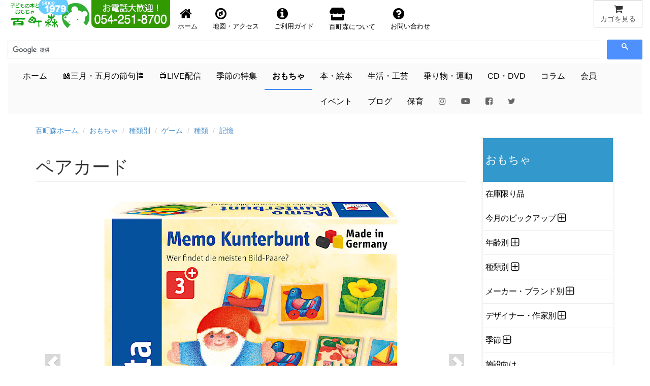

--- FILE ---
content_type: text/html
request_url: https://www.hyakuchomori.co.jp/toy/p/BJSE35820.html
body_size: 21644
content:
<!DOCTYPE html>
<html lang="ja">
<head>

     <!-- Google tag (gtag.js) -->
<script async src="https://www.googletagmanager.com/gtag/js?id=G-1SNJ5QBCY1"></script>
<script>
  window.dataLayer = window.dataLayer || [];
  function gtag(){dataLayer.push(arguments);}
  gtag('js', new Date());

  gtag('config', 'G-1SNJ5QBCY1');
</script>

<!-- Global site tag (gtag.js) - Google Analytics -->
	  <script async src="https://www.googletagmanager.com/gtag/js?id=UA-1472133-2"></script>
      <script>
        window.dataLayer = window.dataLayer || [];
        function gtag(){dataLayer.push(arguments);}
        gtag('js', new Date());
      
        gtag('config', 'UA-1472133-2');
      </script>

    <meta charset="Shift_JIS">
    <meta name="author" content="子どもの本とおもちゃ百町森">
    <link rel="start" title="百町森ホームページ" href="/">

	<meta http-equiv="X-UA-Compatible" content="IE=edge,chrome=1">
    <script async src="/GeneratedItems/menufolder.js"></script>
    <script async src="/js/cart.js"></script>

	<!-- <script src="https://kit.fontawesome.com/ab265871a0.js" crossorigin="anonymous"></script> -->
	<link rel ="stylesheet" href="/fa5154/css/all.min.css">
    
    <meta name="viewport" content="width=device-width, initial-scale=1, maximum-scale=1">
    <link href="/css/bootstrap.min.css" rel="stylesheet">
    <!--[if lt IE 9]>
      <script src="//html5shim.googlecode.com/svn/trunk/html5.js"></script>
    <![endif]-->
	<link href="//maxcdn.bootstrapcdn.com/font-awesome/4.7.0/css/font-awesome.min.css" rel="stylesheet" />
    <link href="//netdna.bootstrapcdn.com/bootstrap/3.0.0/css/bootstrap.min.css" rel="stylesheet" />
	<link href="//blueimp.github.io/Gallery/css/blueimp-gallery.min.css">
	<link href="/css/bootstrap-image-gallery.min.css">
    <link href="/css/blueimp-gallery.min.css">
    <link href="/css/styles.css" rel="stylesheet" />
    <!-- <link href="https://fonts.googleapis.com/css?family=Amatic+SC&display=swap" rel="stylesheet"> -->
    <link href="https://fonts.googleapis.com/css?family=Amatic+SC:700&display=swap" rel="stylesheet">
    <!-- <link href="https://use.fontawesome.com/releases/v5.0.6/css/all.css" rel="stylesheet"> -->
    <!-- Google AdSense -->
    <script async src="https://pagead2.googlesyndication.com/pagead/js/adsbygoogle.js?client=ca-pub-1494774402083867"
     crossorigin="anonymous"></script>
    <title>ペアカード：おもちゃ：百町森</title>
    <meta name="keywords" content="" />
    <meta name="description" content=" 同じ絵板がそれぞれ２枚ずつ入っているので、全てを裏返してペアを見つけるメモリー..." />
    <meta name="copyright" content="(c)2025 hyakuchomori" />
    <meta property="og:title" content="ペアカード：おもちゃ：百町森" />
<meta property="og:type" content="article" />
<meta property="og:url" content="https://www.hyakuchomori.co.jp/toy/p/BJSE35820.html" />
<meta property="og:image" content="https://www.hyakuchomori.co.jp/toy/i/BJSE35820_00_L.jpg" />
<meta property="og:site_name" content="子どもの本とおもちゃ　百町森" />
<meta property="og:description" content=" 同じ絵板がそれぞれ２枚ずつ入っているので、全てを裏返してペアを見つけるメモリーゲームです。絵板を綺麗に整列したり枚数を減らして遊ぶと、難易..."/>
<meta property="fb:app_id" content="306206126135346" />
<meta property="fb:admins" content="100001485391367" />

<meta name="twitter:card" content="summary_large_image">
<meta name="twitter:site" content="@hyakuchomori">
<meta name="twitter:creator" content="@sasaki_takayuki">
<meta name="twitter:domain" content="www.hyakuchomori.co.jp">
<meta name="twitter:image" content="https://www.hyakuchomori.co.jp/toy/i/BJSE35820_00_L.jpg" />
<meta name="twitter:label1" content="作者">
<meta name="twitter:data1" content="Hannelore Wernhard">
<meta name="twitter:label2" content="メーカー">
<meta name="twitter:data2" content="セレクタ社">
</head>
<body id="toy" class="memory detail">


  <!-- フォーム開始 -->
  <form method="post" name="cart" action="https://www.hyakuchomori.co.jp/cgi-bin/cart/cart.cgi" onSubmit="return false">
  
      <input type="hidden" name="_action" value="" />
      <input type="hidden" name="_source" value="" />
      <input type="hidden" name="_gcode;0" value="" />
      <input type="hidden" name="_gname;0" value="" />
      <input type="hidden" name="_gfee;0" value="" />
      <input type="hidden" name="_gkazu;0" value="" />
      <input type="hidden" name="_gurl;0" value="" />
  
  </form>
  <!-- フォーム終了 -->
  
  <!--header-->
        
  <!-- SnapWidget -->

<div class="snapwidget-banner" data-widget-id="1068057"></div>
<script>!function(s,n,ap){if(!s.getElementById(ap)){var a=s.createElement("script");a.id=ap,a.src="https://snapwidget.com/js/snapwidget-banner.js",s.getElementsByTagName("head")[0].appendChild(a)}}(document,0,"snapbnr");</script>

<!--ヘッダ１段目

	<div id="header">
        <nav class="navbar navbar-default" role="navigation">
        <div class="row" id="mainnav">
              <div class="col-xs-12">
                  <div class="navbar-header navbar-left">
                    <a href="http://www.hyakuchomori.co.jp"><img src="/pub/top_title_A.png" width="165" height="55" alt="子どもの本とおもちゃ　百町森　ロゴ" /></a>
                    <a href="tel:0542518700"><img src="/pub/top_tel.png" width="155" height="55" alt="子どもの本とおもちゃ　百町森　電話番号 054-251-8700" class="hidden-xs" /></a>
                  </div>

                  <a href="javascript:showcart();" title="買物カゴを見る" class="btn btn-default navbar-btn pull-right"><i class="fa fa-shopping-cart fa-lg fa-fw"></i><span class="hidden-xs">カゴを見る</span></a>

                  <ul class="nav navbar-nav navbar-right hidden-xs" id="nav-row1">
                      <li><a href="/" title="百町森ホームへ"><i class="fa fa-home fa-2x fa-fw"></i>ホーム</a></li>
                      <li><a href="/about/maptoho.html" title="お店の地図"><i class="fa fa-compass fa-2x fa-fw"></i>地図・アクセス</a></li>
                      <li><a href="/order/"><i class="fa fa-info-circle fa-2x fa-fw"></i>ご利用ガイド</a></li>
                      <li><a href="/about/" title="about"><i class="fas fa-store fa-2x fa-fw"></i> 百町森について</a></li>
                      <li><a href="/faq/" title="お問い合せ"><i class="fa fa-question-circle fa-2x fa-fw"></i>お問い合わせ</a></li>
                  </ul>

                  <div class="navbar-form navbar-right">-->

<!--ヘッダ１段目-->

	<div id="header">
        <nav class="navbar navbar-default" role="navigation">
        <div class="row" id="mainnav">
              <div class="col-xs-12">
                  <div class="navbar-header">
                    <a href="http://www.hyakuchomori.co.jp"><img src="/pub/top_title_A.png" width="165" height="55" alt="子どもの本とおもちゃ　百町森　ロゴ" /></a>
                   <div class="hidden-sm hidden-md hidden-lg pull-right">
						   <a href="javascript:showcart();" title="買物カゴを見る" class="btn btn-default navbar-btn"><span><i class="fa fa-shopping-cart fa-lg fa-fw"></i></span><span class="hidden-xs">カゴを見る</span></a>
					</div>
				   <!-- <div class="navbar-form navbar-left hidden-sm hidden-md hidden-lg" style="width:180px;"> -->
									   <!--INCLUDE VIRTUAL="/inc/header_nav-gcse.html" -->
					  <!-- </div> -->
				  </div>
                  <div class="navbar-header">
                    <a href="tel:0542518700"><img src="/pub/top_tel.png" width="155" height="55" alt="子どもの本とおもちゃ　百町森　電話番号 054-251-8700" class="hidden-xs" /></a>
                   				  
  				  </div>
                  <div class="nav navbar-nav navbar-right hidden-xs">
                     <a href="javascript:showcart();" title="買物カゴを見る" class="btn btn-default"><i class="fa fa-shopping-cart fa-lg fa-fw"></i><span class="hidden-xs">カゴを見る</span></a>
				  </div>

				  <!-- <ul class="nav navbar-nav navbar-right">
	                   <li><a href="javascript:showcart();" title="買物カゴを見る" class="btn btn-default navbar-btn pull-right"><i class="fa fa-shopping-cart fa-lg fa-fw"></i><span class="hidden-xs">カゴを見る</span></a></li>
				  </ul> -->

                  <ul class="nav navbar-nav navbar-left" id="nav-row1">
                      <li style="float:left;"><a href="/" title="百町森ホームへ"><i class="fa fa-home fa-2x fa-fw"></i><span class="hidden-xs">ホーム</span></a></li>
                      <li style="float:left;"><a href="/about/maptoho.html" title="お店の地図"><i class="fa fa-compass fa-2x fa-fw"></i><span class="hidden-xs">地図・アクセス</span></a></li>
                      <li style="float:left;"><a href="/order/"><i class="fa fa-info-circle fa-2x fa-fw"></i><span class="hidden-xs">ご利用ガイド</span></a></li>
                      <li style="float:left;"><a href="/about/" title="about"><i class="fas fa-store fa-2x fa-fw"></i><span class="hidden-xs"> 百町森について</span></a></li>
                      <li style="float:left;"><a href="/faq/" title="お問い合せ"><i class="fa fa-question-circle fa-2x fa-fw"></i><span class="hidden-xs">お問い合わせ</span></a></li>
                  </ul>
                 
                  <!-- <div class="navbar-form navbar-left hidden-xs" style="width:180px;"> -->
 







					<script>
						(function() {
						  var cx = '009679142487546161776:qv6bakwypzo';
						  var gcse = document.createElement('script');
						  gcse.type = 'text/javascript';
						  gcse.async = true;
						  gcse.src = 'https://cse.google.com/cse.js?cx=' + cx;
						  var s = document.getElementsByTagName('script')[0];
						  s.parentNode.insertBefore(gcse, s);
						})();
                    </script>
                    <gcse:searchbox-only></gcse:searchbox-only>
                    <!-- この検索は「百町森サイト内の検索」で設定したもの -->


<!-- 					<script>
						(function() {
						  var cx = '009679142487546161776:qv6bakwypzo';
						  var gcse = document.createElement('script');
						  gcse.type = 'text/javascript';
						  gcse.async = true;
						  gcse.src = 'https://cse.google.com/cse.js?cx=' + cx;
						  var s = document.getElementsByTagName('script')[0];
						  s.parentNode.insertBefore(gcse, s);
						})();
                    </script>
                    <gcse:searchbox-only></gcse:searchbox-only> -->
                    <!-- この検索は「百町森サイト内の検索」で設定したもの -->



              
              </div>
         </div>
    <!--  </div> -->
  </nav>

<!-- ヘッダ２段目 -->
  <div class="navbar navbar-default" id="subnav">
	
          <button type="button" class="navbar-toggle" data-toggle="collapse" data-target="#navbar-collapse2">
          <span class="sr-only">Toggle navigation</span>
          <span class="icon-bar"></span>
          <span class="icon-bar"></span>
          <span class="icon-bar"></span>
          </button>

        <div class="collapse navbar-collapse" id="navbar-collapse2">
          <ul class="nav navbar-nav">
              <li id="m-home"><a href="/">ホーム</a></li>
 			  <!-- <li id="m-new_year"><a href="/season/shogatsu/">&#x1f38d;<span style="color:red;font-weight:bold;">お正月</span>&#x1f38d;</a></li> -->
              <!-- <li id="m-summer"><a href="/season/summer/">&#x1f9e2;夏休み&#x1f452;</a></li> -->
              <!-- <li id="m-setsubun"><a href="/season/setsubun/">&#x1f479;節分</a></li> -->
             <!-- <li id="m-sekku"><a href="/season/hina/">&#x1f38e;三月の節句</a></li> -->
			  <li id="m-sekku"><a href="/life/3_5/">&#x1f38e;三月・五月の節句&#x1f38f;</a></li>
              <!-- <li id="m-sekku"><a href="/season/tango/">&#x1f38f;五月の節句</a></li> -->

             <!-- <li id="m-xmas"><a href="/season/xmas/">&#x1f384;<span style="color:red;font-weight:bold;">X</span><span style="color:green;font-weight:bold;">m</span><span style="color:red;font-weight:bold;">a</span><span style="color:green;font-weight:bold;">s</span>&#x1f384;</a></li> -->
             <!--<li id="m-new_year"><a href="/season/shogatsu/"><span>お正月</span>&#x1f38d;</a></li>  Xmasまでの目立たないバージョン -->

 			  <!-- <li id="m-summer"><a href="/season/halloween/">&#x1f9d9;ハロウィン&#x1f383;</a></li> -->

			  <li id="m-live"><a href="/live/">&#x1f4fa;LIVE配信<!-- &#x1f4f9; --></a></li>
			  <li id="m-season"><a href="/season/">季節の特集</a></li>
			  <li id="m-toy"><a href="/toy/">おもちゃ</a></li>
              <li id="m-book"><a href="/book/">本・絵本</a></li>
              <li id="m-life"><a href="/life/">生活・工芸</a></li>
              <li id="m-sport"><a href="/sport/">乗り物・運動</a></li>
              <li id="m-cd"><a href="/cd/">CD・DVD</a></li>
              <li id="m-lib"><a href="/column/">コラム</a></li>
              <li id="m-kaiin"><a href="/about/kaiin/">会員</a></li>
              <li id="m-event"><a href="/blog_event/">イベント</a></li>
              <li id="m-blog"><a href="/blog2/">ブログ</a></li>
              <li id="m-hoiku"><a href="http://www.asobi-hoiku.com">保育</a></li>
        	  <li><a href="https://www.instagram.com/hyakuchomori.co.jp/?hl=ja"><i class="fa fa-instagram" style="color:#666666;"></i></a></li>
        	  <li><a href="https://www.youtube.com/user/hyakuchomori"><i class="fab fa-youtube" style="color:#666666;"></i></a></li><!-- style="color:#cd201f;" -->
			  <li><a href="https://www.facebook.com/100wood"><i class="fa fa-facebook-square" style="color:#666666;"></i></a></li><!-- style="color:#315096;" -->
        	  <li><a href="https://twitter.com/hyakuchomori"><i class="fa fa-twitter" style="color:#666666;"></i></a></li><!-- style="color:#55acee;" -->
           </ul>
        </div>	
  </div>
		
</div>
  <!--/header-->

<div class="container" id="main"><!-- container [ -->
  <!--breadcrumb-->
  <ol class="breadcrumb">
	<li><a href="/">百町森ホーム</a></li>
	<li><a href="https://www.hyakuchomori.co.jp/toy/">おもちゃ</a></li>












  
	<li><a href="https://www.hyakuchomori.co.jp/toy/c/">種類別</a></li>
  
	<li><a href="https://www.hyakuchomori.co.jp/toy/c/game/">ゲーム</a></li>
  
	<li><a href="https://www.hyakuchomori.co.jp/toy/c/game/genre/">種類</a></li>
  
	<li><a href="https://www.hyakuchomori.co.jp/toy/c/game/genre/memory/">記憶</a></li>
  
  

</ol>

  <!--/breadcrumb-->

 <!-- 画像ファイル名のベース部分を決める -->




   <!--row-->
<div class="row">
  <!--main-->
  <div class="col-sm-9 col-xs-12 main">
    <!--subtitle-->
    <!--/subtitle-->
    <!--title-->
    <h1 class="page-header">ペアカード</h1><!--/title-->
 <!-- 画像表示エリアここから -->
  	<div id="detail-carousel" class="carousel slide" style="margin-bottom: 20px;" data-interval="false" data-touch="true" >
           <!-- ここからCarouselの中身 -->
          <div class="carousel-inner">
            <!-- item = １ページ、activeを入れたところが最初に表示される -->
            <div class="item active">			  
			<a href="https://www.hyakuchomori.co.jp/toy/i/BJSE35820_00.jpg"><img src="https://www.hyakuchomori.co.jp/toy/i/BJSE35820_00.jpg" alt="ペアカード：メイン画像" class="center-block" ></a>
			<div class="carousel-caption">ペアカード</div>
		</div>
 		<div class="item">			  
			<a href="https://www.hyakuchomori.co.jp/toy/i/BJSE35820_01.jpg"><img src="https://www.hyakuchomori.co.jp/toy/i/BJSE35820_01.jpg" alt="ペアカード： " class="center-block" ></a>
			<div class="carousel-caption"> </div>
		</div>
         </div>
          <!-- ページ送りボタン、ここもCarouselのid名を合わせる -->
          <a class="left carousel-control" href="#detail-carousel" data-slide="prev">
            <span class="glyphicon glyphicon-chevron-left"></span>
          </a>
          <a class="right carousel-control" href="#detail-carousel" data-slide="next">
            <span class="glyphicon glyphicon-chevron-right"></span>
          </a>
     </div>
         <!-- 中央に表示される丸いボタン -->
              <ol id="detail-indicators" class="carousel-indicators">
            <li data-target="#detail-carousel" data-slide-to="0" class="active"><img src="https://www.hyakuchomori.co.jp/toy/i/BJSE35820_00_S.jpg" class="img-responsive" /></li>
            <li data-target="#detail-carousel" data-slide-to="1"><img src="https://www.hyakuchomori.co.jp/toy/i/BJSE35820_01_S.jpg" class="img-responsive" /></li>
</ol>
 <!-- 画像表示エリアここまで -->
  <!--cart-->
  <!--グループ商品の場合-->
  <div class="row">
      <div class="col-sm-6 col-xs-12">
          <div class="well">
            <!-- cart include -->
            <div class="cartunit">
<ul>
  <li class="itemname">SE63017 ペアカード</li>
  <li class="pricewtax">5,000円＋税<span class="pricebase">（10%税込5,500円)</span></li>
  <li class="deliveryinfo"><span class="comment">販売終了</span></li>
  <li class="pricenote"></li>
</ul>
</div>
<!-- JSON-LD -->
<script type="application/ld+json">{
  "@context": "http://schema.org",
  "@type": "Product",
  "description": "同じ絵板がそれぞれ２枚ずつ入っているので、全てを裏返してペアを見つけるメモリーゲームです。絵板を綺麗に整列したり枚数を減らして遊ぶと、難易度を調整することができます。優しい絵柄で、「これはなぁに？」「ネコさん！」というふうに、幼児の言葉遊び…",
  "name": "SE63017 ペアカード",
  "sku": "BJSE35820",
  "gtin": "4060848630179",
  "image": "https://www.hyakuchomori.co.jp/toy/i/BJSE35820_00.jpg",
  "brand": {
    "@type": "Brand",
    "name": "セレクタ社(ドイツ)"
  },
  "offers": {
    "@type": "Offer",
    "url": "https://www.hyakuchomori.co.jp/toy/p/BJSE35820.html",
    "priceCurrency": "JPY",
    "price": "5500",
    "itemCondition": "https://schema.org/NewCondition",
    "availability": "https://schema.org/OutOfStock"
  }
}</script>

          <span>電話でのお問い合わせ・注文・ご予約はこちら。<br>
          <i class="fa fa-phone fa-fw"></i>054-251-8700</span>
          </div>
      </div>
  </div><!--/単品商品の場合-->
  <!--/cart-->
  <h2>商品の説明</h2>
  <blockquote>
<p>同じ絵板がそれぞれ２枚ずつ入っているので、全てを裏返してペアを見つけるメモリーゲームです。絵板を綺麗に整列したり枚数を減らして遊ぶと、難易度を調整することができます。</p>
<p>優しい絵柄で、「これはなぁに？」「ネコさん！」というふうに、幼児の言葉遊びのおもちゃとしてもおすすめです。</p>
<p class="autor">（カタログより）</p></blockquote>
	<div class="col-6-sm col-12-xs">
        <h2>商品詳細</h2>
          <table class="table table-condensed table-striped">
<tr>
<th>年齢：</th>
<td>３歳&#65374;</td>
</tr>
<tr>
<th>人数：</th>
<td>２&#65374;４人</td>
</tr>
<tr>
<th>時間：</th>
<td>15分</td>
</tr>
<!-- 詳細ページのみ表示 -->
<tr>
<th>イラスト：</th>
<td>
          Hannelore Wernhard
      </td>
</tr>
<tr>
<th>箱寸法：</th>
<td>20×20×5cm</td>
</tr>
<tr>
<th>部品寸法：</th>
<td>6.3cm角</td>
</tr>
<tr>
<th>素材：</th>
<td>木（合板）</td>
</tr>
<tr>
<th>内容：</th>
<td>36枚（18ペア）</td>
</tr>
<tr>
<th>製作：</th>
<td>
                セレクタ社
（ドイツ）
</td>
</tr>
<tr>
<th>生産国：</th>
<td>ドイツ</td>
</tr>
<tr>
<th>規格：</th>
<td>CE</td>
</tr>
<tr>
<th>分類：</th>
<td>記憶</td>
</tr>
</table>
    <p class="small">商品の仕様（色、材質、形状、パッケージなど）は予告なく変更することがあります。記載されているすべての寸法と重量は目安であり、それをお約束するものではありません。</p>
    </div>



<div class="panel panel-default">
  <div class="panel-heading">
    <h2>この商品が含まれる商品カテゴリ・特集</h2>
  </div>
  <div class="panel-body">
    <ul class="list-unstyled">
      <li>├<a href="https://www.hyakuchomori.co.jp/toy/">おもちゃ</a></li>
      <li>├<a href="https://www.hyakuchomori.co.jp/toy/age/age_4/age_4_h/">初めてのゲーム</a></li>

<li>├<a href="https://www.hyakuchomori.co.jp/toy/c/game/genre/memory/">記憶</a></li>

<li>├<a href="https://www.hyakuchomori.co.jp/toy/b/selecta/">セレクタ</a></li>

    </ul>
  </div>
</div>

  

  


<!-- ] main --></div>


<!-- サイドカラム -->

<div class="col-sm-3 col-xs-12 hidden-print">

    <div class="widget kadokaku">
<dl>
<dt class="sidetitle">おもちゃ</dt>
<dd class="side" id="categories">
  <ul>
    <li class="catlist_discon">
      <a href="https://www.hyakuchomori.co.jp/toy/discon/" title="">在庫限り品</a>
    </li>
    <li class="catlist_mon_reco">
      <div class="subcategories" id="subcategories159name">
      <a href="https://www.hyakuchomori.co.jp/toy/mon_reco/" title="">今月のピックアップ</a>
      </div>
  <ul id="subcategories159list">
    <li class="catlist_kotoba53">
      <a href="https://www.hyakuchomori.co.jp/toy/mon_reco/kotoba53/" title="">ことばを引き出す遊び53</a>
    </li>
    <li class="catlist_sekahoshi2308">
      <div class="subcategories" id="subcategories2583name">
      <a href="https://www.hyakuchomori.co.jp/toy/mon_reco/sekahoshi2308/" title="">世界はほしいモノにあふれてる</a>
      </div>
    </li>
    <li class="catlist_casabrutus2203">
      <div class="subcategories" id="subcategories2285name">
      <a href="https://www.hyakuchomori.co.jp/toy/mon_reco/casabrutus2203/" title="">Casa BRUTUS 22/03</a>
      </div>
    </li>
  </ul>
    </li>
    <li class="catlist_age">
      <div class="subcategories" id="subcategories124name">
      <a href="https://www.hyakuchomori.co.jp/toy/age/" title="">年齢別</a>
      </div>
  <ul id="subcategories124list">
    <li class="catlist_age_1">
      <div class="subcategories" id="subcategories494name">
      <a href="https://www.hyakuchomori.co.jp/toy/age/age_1/" title="">０ヶ月から</a>
      </div>
    </li>
    <li class="catlist_age_2">
      <div class="subcategories" id="subcategories535name">
      <a href="https://www.hyakuchomori.co.jp/toy/age/age_2/" title="">６ヶ月から</a>
      </div>
    </li>
    <li class="catlist_age_3">
      <div class="subcategories" id="subcategories579name">
      <a href="https://www.hyakuchomori.co.jp/toy/age/age_3/" title="">１歳前後から</a>
      </div>
    </li>
    <li class="catlist_age_4">
      <div class="subcategories" id="subcategories685name">
      <a href="https://www.hyakuchomori.co.jp/toy/age/age_4/" title="">２・３歳から</a>
      </div>
    </li>
    <li class="catlist_age_5">
      <div class="subcategories" id="subcategories125name">
      <a href="https://www.hyakuchomori.co.jp/toy/age/age_5/" title="">３・４歳から</a>
      </div>
    </li>
    <li class="catlist_age_6">
      <div class="subcategories" id="subcategories126name">
      <a href="https://www.hyakuchomori.co.jp/toy/age/age_6/" title="">５・６歳から</a>
      </div>
    </li>
    <li class="catlist_050">
      <div class="subcategories" id="subcategories127name">
      <a href="https://www.hyakuchomori.co.jp/toy/age/050/" title="">小学校低学年から</a>
      </div>
    </li>
    <li class="catlist_060">
      <div class="subcategories" id="subcategories128name">
      <a href="https://www.hyakuchomori.co.jp/toy/age/060/" title="">小学校高学年から</a>
      </div>
    </li>
  </ul>
    </li>
    <li class="catlist_c">
      <div class="subcategories" id="subcategories689name">
      <a href="https://www.hyakuchomori.co.jp/toy/c/" title="">種類別</a>
      </div>
  <ul id="subcategories689list">
    <li class="catlist_baby">
      <div class="subcategories" id="subcategories693name">
      <a href="https://www.hyakuchomori.co.jp/toy/c/baby/" title="乳児にとっては、周りのあらゆるものがおもちゃになります。見たり、聴いたり、触ったり、口に入れたり、叩いたり、様々な感覚をフルに使っています。">乳児のおもちゃ</a>
      </div>
    </li>
    <li class="catlist_gokko">
      <div class="subcategories" id="subcategories122name">
      <a href="https://www.hyakuchomori.co.jp/toy/c/gokko/" title="女の子に限らず男の子もみんな、ごっこ遊びが大好きです。世話遊びやままごとを中心に、ごっこ遊びを盛り上げる道具をご紹介します。">ごっこ遊び</a>
      </div>
    </li>
    <li class="catlist_doll">
      <div class="subcategories" id="subcategories445name">
      <a href="https://www.hyakuchomori.co.jp/toy/c/doll/" title="子どもにとって人形や動物は友だちであり、また信頼できる存在なのです。子どもたちの感情発達のために最も重要な役割りを果たしています。">人形・ぬいぐるみ</a>
      </div>
    </li>
    <li class="catlist_train">
      <div class="subcategories" id="subcategories295name">
      <a href="https://www.hyakuchomori.co.jp/toy/c/train/" title="木のレールを自由につないで線路を作って列車を走らせる。列車は磁石で連結されているので、小さい子にも遊びやすくなっています。">木製レール</a>
      </div>
    </li>
    <li class="catlist_minianimal">
      <div class="subcategories" id="subcategories378name">
      <a href="https://www.hyakuchomori.co.jp/toy/c/minianimal/" title="子どもが大好きな動物たち。スピールフォーム、オストハイマー、シュライヒの動物たちを紹介します。">動物のミニチュア</a>
      </div>
    </li>
    <li class="catlist_car">
      <div class="subcategories" id="subcategories752name">
      <a href="https://www.hyakuchomori.co.jp/toy/c/car/" title="どっしりした木の車、砂場で活躍する樹脂製の車、指でつまんで遊ぶミニカー、子ども自身が乗って遊べる車などいろいろ。">くるま</a>
      </div>
    </li>
    <li class="catlist_tsumiki">
      <div class="subcategories" id="subcategories665name">
      <a href="https://www.hyakuchomori.co.jp/toy/c/tsumiki/" title="ネフ、フレーベル積み木、カプラなどなどお薦めの積み木と、スカリーノ、組み立てクーゲルバーン、キュボロなど自分で作る「玉の道」">積み木</a>
      </div>
    </li>
    <li class="catlist_kugelbahn">
      <div class="subcategories" id="subcategories285name">
      <a href="https://www.hyakuchomori.co.jp/toy/c/kugelbahn/" title="">玉の道</a>
      </div>
    </li>
    <li class="catlist_const2d">
      <div class="subcategories" id="subcategories418name">
      <a href="https://www.hyakuchomori.co.jp/toy/c/const2d/" title="平面構成遊びは色彩感覚と幾何学的な力を育てます。手軽に簡単に絵を描く気分が味わえます。試行錯誤もできるので、納得するまで遊べます。">平面構成遊び</a>
      </div>
    </li>
    <li class="catlist_connect">
      <div class="subcategories" id="subcategories457name">
      <a href="https://www.hyakuchomori.co.jp/toy/c/connect/" title="ラキューやゾムツールなどのブロックや、BRIOビルダーのようにネジで組み立てるおもちゃ。作り上げる楽しみと、それを使って遊ぶ楽しみもあります。">つなげて組み立てる</a>
      </div>
    </li>
    <li class="catlist_dollhouse">
      <div class="subcategories" id="subcategories224name">
      <a href="https://www.hyakuchomori.co.jp/toy/c/dollhouse/" title="ドールハウスは息の長い遊びです。焦らず少しずつ揃えていって下さい。">ドールハウス</a>
      </div>
    </li>
    <li class="catlist_art">
      <div class="subcategories" id="subcategories728name">
      <a href="https://www.hyakuchomori.co.jp/toy/c/art/" title="子どもはいろいろな材料や道具を使って、何かを描いたり作ったりしてみたいと思っています。適切な素材や道具を用意しておきましょう。">描く・作る・手仕事</a>
      </div>
    </li>
    <li class="catlist_music">
      <div class="subcategories" id="subcategories485name">
      <a href="https://www.hyakuchomori.co.jp/toy/c/music/" title="音そのものの響きや音色に耳を傾けてください。そのために、よい音の楽器やチャイムを集めました。">音と遊ぶ</a>
      </div>
    </li>
    <li class="catlist_game">
      <div class="subcategories" id="subcategories107name">
      <a href="https://www.hyakuchomori.co.jp/toy/c/game/" title="家族でゲームを楽しむことをお薦めします。偶然性、記憶力、瞬発力、運など色んな要素を持った色んなゲームをご紹介します。">ゲーム</a>
      </div>
    </li>
    <li class="catlist_puzzle">
      <div class="subcategories" id="subcategories187name">
      <a href="https://www.hyakuchomori.co.jp/toy/c/puzzle/" title="小さい子にとっては、絵合わせや型はめといった要素が大きい遊びです。大きくなったらジグソーパズルやからくりなど、いろいろあります。">パズル</a>
      </div>
    </li>
    <li class="catlist_sow">
      <div class="subcategories" id="subcategories376name">
      <a href="https://www.hyakuchomori.co.jp/toy/c/sow/" title="「センス・オブ・ワンダー」自然や科学の不思議を感じるおもちゃです。">自然と科学の不思議</a>
      </div>
    </li>
    <li class="catlist_fall">
      <div class="subcategories" id="subcategories121name">
      <a href="https://www.hyakuchomori.co.jp/toy/c/fall/" title="上から下に落ちていく様子を楽しむおもちゃです。乳児期なら見せるだけでも楽しく、大きくなったら自分で操作します。">落とすおもちゃ</a>
      </div>
    </li>
    <li class="catlist_outdoor">
      <div class="subcategories" id="subcategories748name">
      <a href="https://www.hyakuchomori.co.jp/toy/c/outdoor/" title="砂遊びや水遊び、シャボン玉遊びなど外での遊びや、ボールや乗り物、けん玉などスポーツ的な遊びです。">外で遊ぶ・からだを使う</a>
      </div>
    </li>
    <li class="catlist_japan">
      <div class="subcategories" id="subcategories920name">
      <a href="https://www.hyakuchomori.co.jp/toy/c/japan/" title="日本のおもちゃ作家や、日本の伝承あそび（コマ、けん玉、お手玉など）を紹介します。">日本のおもちゃ・遊び</a>
      </div>
    </li>
    <li class="catlist_hospitalplay">
      <a href="https://www.hyakuchomori.co.jp/toy/c/hospitalplay/" title="">ホスピタル・プレイ</a>
    </li>
    <li class="catlist_therapy">
      <div class="subcategories" id="subcategories1730name">
      <a href="https://www.hyakuchomori.co.jp/toy/c/therapy/" title="">発達を支援するおもちゃ</a>
      </div>
    </li>
  </ul>
    </li>
    <li class="catlist_b">
      <div class="subcategories" id="subcategories145name">
      <a href="https://www.hyakuchomori.co.jp/toy/b/" title="">メーカー・ブランド別</a>
      </div>
  <ul id="subcategories145list">
    <li class="catlist_albisbrunn">
      <div class="subcategories" id="subcategories831name">
      <a href="https://www.hyakuchomori.co.jp/toy/b/albisbrunn/" title="チューリッヒの近郊の小さな村にある更正施設学園に設けられた工場で、生徒たちが職人さんに加わっておもちゃづくりをしています。">アルビスブラン</a>
      </div>
    </li>
    <li class="catlist_ambi">
      <a href="https://www.hyakuchomori.co.jp/toy/b/ambi/" title="良質のプラスチック製おもちゃの筆頭がこのアンビトイズです。乳児に適した色使いやデザイン、機能的にも優れたものが多いのが特長です。価格がお手頃なこともうれしい。">アンビトイズ</a>
    </li>
    <li class="catlist_italiantoy">
      <a href="https://www.hyakuchomori.co.jp/toy/b/italiantoy/" title="">イタリアントイ</a>
    </li>
    <li class="catlist_waytoplay">
      <a href="https://www.hyakuchomori.co.jp/toy/b/waytoplay/" title="">ウェイトゥプレイ</a>
    </li>
    <li class="catlist_erzi">
      <div class="subcategories" id="subcategories2437name">
      <a href="https://www.hyakuchomori.co.jp/toy/b/erzi/" title="">エルツィ</a>
      </div>
    </li>
    <li class="catlist_ostheimer">
      <div class="subcategories" id="subcategories806name">
      <a href="https://www.hyakuchomori.co.jp/toy/b/ostheimer/" title="物語が生まれる木彫りの動物や人形">オストハイマー</a>
      </div>
    </li>
    <li class="catlist_kiener">
      <div class="subcategories" id="subcategories146name">
      <a href="https://www.hyakuchomori.co.jp/toy/b/kiener/" title="愛らしい絵が魅力。手回しオルゴールや、ゲームなど。">キーナー</a>
      </div>
    </li>
    <li class="catlist_kreft">
      <a href="https://www.hyakuchomori.co.jp/toy/b/kreft/" title="">クレフト</a>
    </li>
    <li class="catlist_grapat">
      <div class="subcategories" id="subcategories1962name">
      <a href="https://www.hyakuchomori.co.jp/toy/b/grapat/" title="">グラパット</a>
      </div>
    </li>
    <li class="catlist_grimms">
      <div class="subcategories" id="subcategories1860name">
      <a href="https://www.hyakuchomori.co.jp/toy/b/grimms/" title="">グリムス</a>
      </div>
    </li>
    <li class="catlist_greentoys">
      <div class="subcategories" id="subcategories2448name">
      <a href="https://www.hyakuchomori.co.jp/toy/b/greentoys/" title="">グリーントイズ</a>
      </div>
    </li>
    <li class="catlist_koesen">
      <a href="https://www.hyakuchomori.co.jp/toy/b/koesen/" title="優れたデザインと確かなものづくりの姿勢が愛すべき動物たちを生み出しました。ぬいぐるみを愛するみなさんに。">ケーセン</a>
    </li>
    <li class="catlist_kaethe_kruse">
      <a href="https://www.hyakuchomori.co.jp/toy/b/kaethe_kruse/" title="">ケテ・クルーゼ</a>
    </li>
    <li class="catlist_glueckskaefer">
      <a href="https://www.hyakuchomori.co.jp/toy/b/glueckskaefer/" title="">ケーファー</a>
    </li>
    <li class="catlist_keller">
      <div class="subcategories" id="subcategories160name">
      <a href="https://www.hyakuchomori.co.jp/toy/b/keller/" title="1864年から、木のおもちゃを作ってきたドイツのケラー社。1940年代から、車のおもちゃを作り始め、シンプルで美しいデザインと堅牢な作りが特長です。">ケラー</a>
      </div>
    </li>
    <li class="catlist_stockmar">
      <div class="subcategories" id="subcategories2372name">
      <a href="https://www.hyakuchomori.co.jp/toy/b/stockmar/" title="">シュトックマー</a>
      </div>
    </li>
    <li class="catlist_schildkroet">
      <a href="https://www.hyakuchomori.co.jp/toy/b/schildkroet/" title="">シルトクレート</a>
    </li>
    <li class="catlist_djeco">
      <a href="https://www.hyakuchomori.co.jp/toy/b/djeco/" title="">ジェコ</a>
    </li>
    <li class="catlist_sweden">
      <a href="https://www.hyakuchomori.co.jp/toy/b/sweden/" title="">スウェーデンひつじの詩舎</a>
    </li>
    <li class="catlist_selecta">
      <a href="https://www.hyakuchomori.co.jp/toy/b/selecta/" title="">セレクタ</a>
    </li>
    <li class="catlist_senger">
      <div class="subcategories" id="subcategories2805name">
      <a href="https://www.hyakuchomori.co.jp/toy/b/senger/" title="">ゼンガー</a>
      </div>
    </li>
    <li class="catlist_zome">
      <a href="https://www.hyakuchomori.co.jp/toy/b/zome/" title="ゾムツールは、研究者に取って多次元構成や空間充填の最高のキットです。故ライナス・ポーリングやペンローズ博士、ジョン・コンウェイ博士達に賞賛されたゾムツールは、1995年にNYトイショーに子供達の玩具としてデビューしました。">ゾムツール</a>
    </li>
    <li class="catlist_dreiblaetter">
      <a href="https://www.hyakuchomori.co.jp/toy/b/dreiblaetter/" title="">ドライブラッター</a>
    </li>
    <li class="catlist_nanchen">
      <div class="subcategories" id="subcategories833name">
      <a href="https://www.hyakuchomori.co.jp/toy/b/nanchen/" title="オーガニックコットンを使ったナチュラルな人形">ナンヒェン</a>
      </div>
    </li>
    <li class="catlist_nic">
      <a href="https://www.hyakuchomori.co.jp/toy/b/nic/" title="ニックスロープや、大きめの木の車、ステッキモビレなど、派手さはないけど、しっかりしたものづくりが特長のメーカーです。">ニック</a>
    </li>
    <li class="catlist_naef">
      <div class="subcategories" id="subcategories271name">
      <a href="https://www.hyakuchomori.co.jp/toy/b/naef/" title="我々が世界一のおもちゃメーカーと絶賛するネフ社の紹介です。">ネフ</a>
      </div>
    </li>
    <li class="catlist_heimess">
      <a href="https://www.hyakuchomori.co.jp/toy/b/heimess/" title="">ハイメス</a>
    </li>
    <li class="catlist_haba">
      <div class="subcategories" id="subcategories828name">
      <a href="https://www.hyakuchomori.co.jp/toy/b/haba/" title="">ハバ</a>
      </div>
    </li>
    <li class="catlist_barleben">
      <a href="https://www.hyakuchomori.co.jp/toy/b/barleben/" title="">バーレーベン</a>
    </li>
    <li class="catlist_hyakuchomori">
      <a href="https://www.hyakuchomori.co.jp/toy/b/hyakuchomori/" title="">百町森</a>
    </li>
    <li class="catlist_peterkin">
      <div class="subcategories" id="subcategories2432name">
      <a href="https://www.hyakuchomori.co.jp/toy/b/peterkin/" title="">ピーターキン</a>
      </div>
    </li>
    <li class="catlist_fatbrain">
      <a href="https://www.hyakuchomori.co.jp/toy/b/fatbrain/" title="">ファットブレイン</a>
    </li>
    <li class="catlist_fuchs">
      <a href="https://www.hyakuchomori.co.jp/toy/b/fuchs/" title="ドイツ・フックス社の砂水遊びの道具はとても丈夫にできていて、初めての時から大きくなるまで長く遊んで頂けます。シャベル、スコップ、バケツ、砂ふるい（大・小）、砂型はやわらかいプラスチック製で、割れにくいのが特長です。">フックス</a>
    </li>
    <li class="catlist_fridolin">
      <a href="https://www.hyakuchomori.co.jp/toy/b/fridolin/" title="">フリドリン</a>
    </li>
    <li class="catlist_brio">
      <div class="subcategories" id="subcategories837name">
      <a href="https://www.hyakuchomori.co.jp/toy/b/brio/" title="">ブリオ</a>
      </div>
    </li>
    <li class="catlist_playtoys">
      <div class="subcategories" id="subcategories2793name">
      <a href="https://www.hyakuchomori.co.jp/toy/b/playtoys/" title="">プラントイ</a>
      </div>
    </li>
    <li class="catlist_heller">
      <div class="subcategories" id="subcategories808name">
      <a href="https://www.hyakuchomori.co.jp/toy/b/heller/" title="ヘラー社は1927年から子どもの部屋のための飾りを作り続けてきました。確かな品質と落ち着いたデザインは、ヘラーならではです。">ヘラー</a>
      </div>
    </li>
    <li class="catlist_beck">
      <a href="https://www.hyakuchomori.co.jp/toy/b/beck/" title="「シロフォン付玉の塔」「トレイン＆カー・スロープ」など、優れた落とすおもちゃを作っています。">ベック</a>
    </li>
    <li class="catlist_beli-design">
      <a href="https://www.hyakuchomori.co.jp/toy/b/beli-design/" title="">ベリ・デザイン</a>
    </li>
    <li class="catlist_pw">
      <a href="https://www.hyakuchomori.co.jp/toy/b/pw/" title="">PW（ペーヴェー）</a>
    </li>
    <li class="catlist_pongratz">
      <a href="https://www.hyakuchomori.co.jp/toy/b/pongratz/" title="穏やかな表情の木の人形として、ドイツのみならず世界中で広く愛されています。">ポングラッツ</a>
    </li>
    <li class="catlist_mastrogeppetto">
      <a href="https://www.hyakuchomori.co.jp/toy/b/mastrogeppetto/" title="">マストロ・ジェッペット</a>
    </li>
    <li class="catlist_manumobiles">
      <div class="subcategories" id="subcategories2435name">
      <a href="https://www.hyakuchomori.co.jp/toy/b/manumobiles/" title="">マニュモビールズ</a>
      </div>
    </li>
    <li class="catlist_micki">
      <div class="subcategories" id="subcategories838name">
      <a href="https://www.hyakuchomori.co.jp/toy/b/micki/" title="">ミッキー</a>
      </div>
    </li>
    <li class="catlist_jussila">
      <a href="https://www.hyakuchomori.co.jp/toy/b/jussila/" title="">ユシラ</a>
    </li>
    <li class="catlist_ravensburger">
      <div class="subcategories" id="subcategories1549name">
      <a href="https://www.hyakuchomori.co.jp/toy/b/ravensburger/" title="">ラベンスバーガー</a>
      </div>
    </li>
    <li class="catlist_leccio">
      <a href="https://www.hyakuchomori.co.jp/toy/b/leccio/" title="">レシオ</a>
    </li>
    <li class="catlist_lena">
      <a href="https://www.hyakuchomori.co.jp/toy/b/lena/" title="">レナ</a>
    </li>
    <li class="catlist_loquai">
      <div class="subcategories" id="subcategories2022name">
      <a href="https://www.hyakuchomori.co.jp/toy/b/loquai/" title="">ロークワイ</a>
      </div>
    </li>
  </ul>
    </li>
    <li class="catlist_d">
      <div class="subcategories" id="subcategories410name">
      <a href="https://www.hyakuchomori.co.jp/toy/d/" title="">デザイナー・作家別</a>
      </div>
  <ul id="subcategories410list">
    <li class="catlist_aizawayasuo">
      <div class="subcategories" id="subcategories411name">
      <a href="https://www.hyakuchomori.co.jp/toy/d/aizawayasuo/" title="ネフへの憧れが高じておもちゃをデザインすることになった百町森の元スタッフ相沢康夫。ネフ社をはじめ、ドイツのジーナ社、日本のエルフ社などから商品を販売しています。">相沢康夫</a>
      </div>
    </li>
    <li class="catlist_kurtnaef">
      <a href="https://www.hyakuchomori.co.jp/toy/d/kurtnaef/" title="">クルト・ネフ</a>
    </li>
    <li class="catlist_peerclahsen">
      <a href="https://www.hyakuchomori.co.jp/toy/d/peerclahsen/" title="">クラーセン</a>
    </li>
    <li class="catlist_heikohillig">
      <a href="https://www.hyakuchomori.co.jp/toy/d/heikohillig/" title="">ハイコ・ヒリック</a>
    </li>
    <li class="catlist_ogurosaburo">
      <div class="subcategories" id="subcategories938name">
      <a href="https://www.hyakuchomori.co.jp/toy/d/ogurosaburo/" title="「サブ・オグロ」の名で世界にも知られる組み木の第一人者。かつてはネフ社（スイス）でも、製造・販売されていました。">小黒三郎</a>
      </div>
    </li>
    <li class="catlist_kathrinkiener">
      <a href="https://www.hyakuchomori.co.jp/toy/d/kathrinkiener/" title="キーナー社の出発点は1973年。それまで幼稚園の先生をしていたカトリン・キーナー（Kathrin Kiener）さんは、子ども達の好きなのりものや動物、身近なものをモチーフに、得意の愛らしいイラストレーションを使って幼稚園の部屋を飾ったり、おもちゃを作ったりして子ども達と接してきました。そして、キーナーさんの中で物を作りたいという思いが強くなり、とうとう幼稚園を出ておもちゃ作りの会社を作ったのです。">キーナー</a>
    </li>
  </ul>
    </li>
    <li class="catlist_season">
      <div class="subcategories" id="subcategories727name">
      <a href="https://www.hyakuchomori.co.jp/toy/season/" title="">季節</a>
      </div>
  <ul id="subcategories727list">
    <li class="catlist_shogatsu">
      <a href="https://www.hyakuchomori.co.jp/toy/season/shogatsu/" title="">お正月&#x1f38d;</a>
    </li>
    <li class="catlist_setsubun">
      <a href="https://www.hyakuchomori.co.jp/toy/season/setsubun/" title="">節分&#x1f479;</a>
    </li>
    <li class="catlist_valentine">
      <a href="https://www.hyakuchomori.co.jp/toy/season/valentine/" title="">バレンタイン&#x1f36b;</a>
    </li>
    <li class="catlist_neko">
      <a href="https://www.hyakuchomori.co.jp/toy/season/neko/" title="">猫&#x1f431;</a>
    </li>
    <li class="catlist_fujisan">
      <a href="https://www.hyakuchomori.co.jp/toy/season/fujisan/" title="">富士山&#x1f5fb;</a>
    </li>
    <li class="catlist_hina">
      <a href="https://www.hyakuchomori.co.jp/toy/season/hina/" title="">ひな祭り&#x1f38e;</a>
    </li>
    <li class="catlist_women">
      <a href="https://www.hyakuchomori.co.jp/toy/season/women/" title="">国際女性デー &#x1f469; &#x1f467;</a>
    </li>
    <li class="catlist_tango">
      <a href="https://www.hyakuchomori.co.jp/toy/season/tango/" title="">五月の節句&#x1f38f;</a>
    </li>
    <li class="catlist_summer">
      <a href="https://www.hyakuchomori.co.jp/toy/season/summer/" title="">夏休み&#x1f349;</a>
    </li>
    <li class="catlist_halloween">
      <a href="https://www.hyakuchomori.co.jp/toy/season/halloween/" title="">ハロウィン&#x1f383;</a>
    </li>
    <li class="catlist_xmas">
      <div class="subcategories" id="subcategories437name">
      <a href="https://www.hyakuchomori.co.jp/toy/season/xmas/" title="サンタさんには、長く遊べる飽きのこないおもちゃをお願いしてみてはいかがでしょうか？">クリスマス&#x1f384;</a>
      </div>
    </li>
  </ul>
    </li>
    <li class="catlist_f">
      <a href="https://www.hyakuchomori.co.jp/toy/f/" title="">施設向け</a>
    </li>
    <li class="catlist_catalog">
      <div class="subcategories" id="subcategories1012name">
      <a href="https://www.hyakuchomori.co.jp/toy/catalog/" title="">カタログ</a>
      </div>
  <ul id="subcategories1012list">
    <li class="catlist_importer">
      <a href="https://www.hyakuchomori.co.jp/toy/catalog/importer/" title="">輸入元のカタログ</a>
    </li>
    <li class="catlist_maker">
      <a href="https://www.hyakuchomori.co.jp/toy/catalog/maker/" title="">メーカーのカタログ</a>
    </li>
    <li class="catlist_tsumiki">
      <a href="https://www.hyakuchomori.co.jp/toy/catalog/tsumiki/" title="">積み木手帖</a>
    </li>
  </ul>
    </li>
    <li class="catlist_colmn">
      <a href="https://www.hyakuchomori.co.jp/toy/colmn/" title="">コラム</a>
    </li>
    <li class="catlist_discontoy">
      <a href="https://www.hyakuchomori.co.jp/toy/discontoy/" title="">廃番</a>
    </li>
    <li class="catlist_cat2093">
      <a href="https://www.hyakuchomori.co.jp/toy/cat2093/" title="">カテゴリを追加</a>
    </li>
  </ul>
</dd>
<dd>
<script type="text/javascript">
//<![CDATA[
FoldNavigation('subcategories159','off');
FoldNavigation('subcategories2583','off');
FoldNavigation('subcategories2285','off');
FoldNavigation('subcategories124','off');
FoldNavigation('subcategories494','off');
FoldNavigation('subcategories535','off');
FoldNavigation('subcategories579','off');
FoldNavigation('subcategories685','off');
FoldNavigation('subcategories125','off');
FoldNavigation('subcategories126','off');
FoldNavigation('subcategories127','off');
FoldNavigation('subcategories128','off');
FoldNavigation('subcategories689','off');
FoldNavigation('subcategories693','off');
FoldNavigation('subcategories730','off');
FoldNavigation('subcategories648','off');
FoldNavigation('subcategories122','off');
FoldNavigation('subcategories765','off');
FoldNavigation('subcategories275','off');
FoldNavigation('subcategories846','off');
FoldNavigation('subcategories844','off');
FoldNavigation('subcategories840','off');
FoldNavigation('subcategories843','off');
FoldNavigation('subcategories630','off');
FoldNavigation('subcategories1974','off');
FoldNavigation('subcategories445','off');
FoldNavigation('subcategories768','off');
FoldNavigation('subcategories769','off');
FoldNavigation('subcategories849','off');
FoldNavigation('subcategories795','off');
FoldNavigation('subcategories850','off');
FoldNavigation('subcategories852','off');
FoldNavigation('subcategories626','off');
FoldNavigation('subcategories313','off');
FoldNavigation('subcategories314','off');
FoldNavigation('subcategories359','off');
FoldNavigation('subcategories295','off');
FoldNavigation('subcategories298','off');
FoldNavigation('subcategories299','off');
FoldNavigation('subcategories301','off');
FoldNavigation('subcategories300','off');
FoldNavigation('subcategories296','off');
FoldNavigation('subcategories853','off');
FoldNavigation('subcategories854','off');
FoldNavigation('subcategories378','off');
FoldNavigation('subcategories771','off');
FoldNavigation('subcategories379','off');
FoldNavigation('subcategories752','off');
FoldNavigation('subcategories757','off');
FoldNavigation('subcategories665','off');
FoldNavigation('subcategories591','off');
FoldNavigation('subcategories2240','off');
FoldNavigation('subcategories285','off');
FoldNavigation('subcategories777','off');
FoldNavigation('subcategories779','off');
FoldNavigation('subcategories1957','off');
FoldNavigation('subcategories418','off');
FoldNavigation('subcategories417','off');
FoldNavigation('subcategories2521','off');
FoldNavigation('subcategories457','off');
FoldNavigation('subcategories435','off');
FoldNavigation('subcategories1208','off');
FoldNavigation('subcategories1242','off');
FoldNavigation('subcategories458','off');
FoldNavigation('subcategories224','off');
FoldNavigation('subcategories813','off');
FoldNavigation('subcategories812','off');
FoldNavigation('subcategories1090','off');
FoldNavigation('subcategories225','off');
FoldNavigation('subcategories728','off');
FoldNavigation('subcategories241','off');
FoldNavigation('subcategories256','off');
FoldNavigation('subcategories242','off');
FoldNavigation('subcategories252','off');
FoldNavigation('subcategories253','off');
FoldNavigation('subcategories254','off');
FoldNavigation('subcategories255','off');
FoldNavigation('subcategories247','off');
FoldNavigation('subcategories2017','off');
FoldNavigation('subcategories420','off');
FoldNavigation('subcategories467','off');
FoldNavigation('subcategories881','off');
FoldNavigation('subcategories729','off');
FoldNavigation('subcategories446','off');
FoldNavigation('subcategories485','off');
FoldNavigation('subcategories934','off');
FoldNavigation('subcategories931','off');
FoldNavigation('subcategories932','off');
FoldNavigation('subcategories933','off');
FoldNavigation('subcategories930','off');
FoldNavigation('subcategories487','off');
FoldNavigation('subcategories490','off');
FoldNavigation('subcategories789','off');
FoldNavigation('subcategories791','off');
FoldNavigation('subcategories107','off');
FoldNavigation('subcategories172','off');
FoldNavigation('subcategories603','off');
FoldNavigation('subcategories2370','off');
FoldNavigation('subcategories1754','off');
FoldNavigation('subcategories1579','off');
FoldNavigation('subcategories1187','off');
FoldNavigation('subcategories365','off');
FoldNavigation('subcategories1636','off');
FoldNavigation('subcategories567','off');
FoldNavigation('subcategories462','off');
FoldNavigation('subcategories465','off');
FoldNavigation('subcategories912','off');
FoldNavigation('subcategories419','off');
FoldNavigation('subcategories566','off');
FoldNavigation('subcategories600','off');
FoldNavigation('subcategories403','off');
FoldNavigation('subcategories187','off');
FoldNavigation('subcategories312','off');
FoldNavigation('subcategories612','off');
FoldNavigation('subcategories617','off');
FoldNavigation('subcategories2183','off');
FoldNavigation('subcategories2166','off');
FoldNavigation('subcategories188','off');
FoldNavigation('subcategories193','off');
FoldNavigation('subcategories372','off');
FoldNavigation('subcategories376','off');
FoldNavigation('subcategories793','off');
FoldNavigation('subcategories121','off');
FoldNavigation('subcategories748','off');
FoldNavigation('subcategories326','off');
FoldNavigation('subcategories431','off');
FoldNavigation('subcategories972','off');
FoldNavigation('subcategories2309','off');
FoldNavigation('subcategories920','off');
FoldNavigation('subcategories1132','off');
FoldNavigation('subcategories1730','off');
FoldNavigation('subcategories2321','off');
FoldNavigation('subcategories2326','off');
FoldNavigation('subcategories2327','off');
FoldNavigation('subcategories2328','off');
FoldNavigation('subcategories145','off');
FoldNavigation('subcategories831','off');
FoldNavigation('subcategories2437','off');
FoldNavigation('subcategories806','off');
FoldNavigation('subcategories146','off');
FoldNavigation('subcategories147','off');
FoldNavigation('subcategories1962','off');
FoldNavigation('subcategories1860','off');
FoldNavigation('subcategories2448','off');
FoldNavigation('subcategories160','off');
FoldNavigation('subcategories2372','off');
FoldNavigation('subcategories2373','off');
FoldNavigation('subcategories2805','off');
FoldNavigation('subcategories833','off');
FoldNavigation('subcategories271','off');
FoldNavigation('subcategories828','off');
FoldNavigation('subcategories2432','off');
FoldNavigation('subcategories837','off');
FoldNavigation('subcategories2793','off');
FoldNavigation('subcategories808','off');
FoldNavigation('subcategories2635','off');
FoldNavigation('subcategories2435','off');
FoldNavigation('subcategories838','off');
FoldNavigation('subcategories1549','off');
FoldNavigation('subcategories2022','off');
FoldNavigation('subcategories410','off');
FoldNavigation('subcategories411','off');
FoldNavigation('subcategories938','off');
FoldNavigation('subcategories727','off');
FoldNavigation('subcategories437','off');
FoldNavigation('subcategories1012','off');
//]]>
</script>
</dd>
</dl>
</div>



 
    <div class="hidden-xs">
        <!-- 「campaign_i.html」のインクルード -->     
        <!-- イベントなど期間限定 -->

<a href="/blog_event/2025/029947.html" style="text-decoration:none;">
<div class="bnr180" style="color:white; background-color:red;">
    <div class="headline">相沢の新春積み木ショー</div>
    <div class="sub">見逃し配信中 &raquo;</div>
</div></a>

<a href="/blog_event/2025/029761.html" style="text-decoration:none;">
<div class="bnr180" style="color:white; background-color:brown;">
    <div class="headline">麻生知子「りょこう」</div>
    <div class="sub">ギャラリートーク配信中 &raquo;</div>
</div></a>


<!-- 以下定番メニュー -->
<a href="/faq/ochakai.html" style="text-decoration:none;">
<div class="bnr180" style="color:white; background-color:#ff9933;">
    <div class="headline">森のお茶会</div>
    <div class="sub">遊びの投稿フォーム &raquo;</div>
</div></a>

<a href="https://airrsv.net/playon/calendar" style="text-decoration:none;">
<div class="bnr180" style="color:white; background-color:#093;">
    <div class="headline">プレイオン予約</div>
    <div class="sub">こちらから &raquo;</div>
</div></a>

<a href="/order/wrapping/index.html" style="text-decoration:none;">
<div class="bnr180" style="color:#FF00CC;">
    <div class="headline">ラッピング</div>
    <div class="sub">有料で承ります &raquo;</div>
</div></a>

<a href="http://www.asobi-hoiku.com" style="text-decoration:none;">
<div class="bnr180" style="color:red;">
    <div class="headline">遊びと保育.com</div>
    <div class="sub">百町森の保育サイト &raquo;</div>
</div></a>

<a href="/about/mail-magazine.html" style="text-decoration:none;">
<div class="bnr180" style="color:#F90;">
    <div class="headline">メルマガ登録</div>
    <div class="sub">登録無料！ &raquo;</div>
</div></a>

<a href="
https://www.google.co.jp/maps/place/%E5%AD%90%E3%81%A9%E3%82%82%E3%81%AE%E6%9C%AC%E3%81%A8%E3%81%8A%E3%82%82%E3%81%A1%E3%82%83+%E7%99%BE%E7%94%BA%E6%A3%AE/@34.975715,138.3889458,3a,75y,338.27h,90t/data=!3m7!1e1!3m5!1stmE6aHDQi60AAAQvOl_ezw!2e0!3e2!7i13312!8i6656!4m5!3m4!1s0x0:0x406c325c9963a19!8m2!3d34.97579!4d138.388884!6m1!1e1" style="text-decoration:none;">
<div class="bnr180" style="color:#666;">
    <div class="headline">店内を見る<i class="fa fa-street-view fa-fw"></i></div>
    <div class="sub">Googleインドアビュー &raquo;</div>
</div></a>

<a href="/about/kaiin/index.html" style="text-decoration:none;">
<div class="bnr180" style="color:#093;">
    <div class="headline">会員について</div>
    <div class="sub">特典がいろいろ♪ &raquo;</div>
</div></a>

<a href="/koputa/index.html" style="text-decoration:none;">
<div class="bnr180" style="color:#888;">
    <div class="headline">会員ログイン</div>
    <div class="sub">有料会員専用ページ &raquo;</div>
</div></a>

<a href="/about/kaiin/bookplus.html" style="text-decoration:none;">
<div class="bnr180" style="color:#933;">
    <div class="headline">ブックぷらす</div>
    <div class="sub">毎月届く絵本の定期便 &raquo;</div>
</div></a>

<a href="/order/pages/freeorder.html" style="text-decoration:none;">
<div class="bnr180" style="color:#0068b5;">
    <div class="headline">自由記入でのご注文<i class="fa fa-wpforms fa-fw"></i></div>
    <div class="sub">サイト未掲載品でもOK！ &raquo;</div>
</div></a>

<!-- Googleカレンダー -->
<iframe src="https://calendar.google.com/calendar/embed?height=350&wkst=2&ctz=Asia%2FTokyo&showPrint=0&showTz=0&showTitle=0&showTabs=0&showCalendars=0&showNav=0&src=ZmdxamI0a3R1NWJqbTJoNHU0c2ZrMmZlOWtAZ3JvdXAuY2FsZW5kYXIuZ29vZ2xlLmNvbQ&color=%237cb342" style="border-width:0" width="300" height="350" frameborder="0" scrolling="no"></iframe>


<!-- <iframe src="https://calendar.google.com/calendar/embed?height=350&wkst=2&ctz=Asia%2FTokyo&showPrint=0&showTz=0&showTabs=0&showCalendars=0&title=%E8%A6%8B%E5%88%87%E3%82%8C%E3%81%A6%E3%81%84%E3%82%8B%E5%A0%B4%E5%90%88%E3%81%AF%E5%B7%A6%E5%8F%B3%E3%81%AB%E3%82%B9%E3%82%AF%E3%83%AD%E3%83%BC%E3%83%AB%E2%87%84&src=YmowcG4zNTkyZnRwa2JkajRkdnE3MnR1YzRAZ3JvdXAuY2FsZW5kYXIuZ29vZ2xlLmNvbQ&src=Mjc1OTJiMGZmZDRlODY2NGNkZWY1MzQxYTk5YTk4OGZlNDVhN2M1YjVkNWRkMTYxZWQ5MDc5NWRiOGJlMDMxY0Bncm91cC5jYWxlbmRhci5nb29nbGUuY29t&color=%23e67c73&color=%2333b679" style="border-width:0" width="100%" height="350" frameborder="0" scrolling="no"></iframe> -->
<p>休業日は原則発送はありません。</p>

<!-- Facebook -->
<!-- SnapWidget 100 -->
<script src="https://snapwidget.com/js/snapwidget.js"></script>
<iframe src="https://snapwidget.com/embed/1052019" class="snapwidget-widget" allowtransparency="true" frameborder="0" scrolling="no" style="border:none; overflow:hidden; border-radius:5px; width:100%; height:500px"></iframe>

<p></p>

<!-- SnapWidget Naef -->
<script src="https://snapwidget.com/js/snapwidget.js"></script>
<iframe src="https://snapwidget.com/embed/1052025" class="snapwidget-widget" allowtransparency="true" frameborder="0" scrolling="no" style="border:none; overflow:hidden; border-radius:5px; width:100%; height:500px"></iframe>

<!-- Twitter -->
<div class="panel panel-default hidden-xs">
    <a class="twitter-timeline"  height="450" href="https://twitter.com/hyakuchomori"  data-widget-id="462771744596426752">@hyakuchomori からのツイート</a>
    <script>!function(d,s,id){var js,fjs=d.getElementsByTagName(s)[0],p=/^http:/.test(d.location)?'http':'https';if(!d.getElementById(id)){js=d.createElement(s);js.id=id;js.src=p+"://platform.twitter.com/widgets.js";fjs.parentNode.insertBefore(js,fjs);}}(document,"script","twitter-wjs");</script>


</div>



<!-- <a href="/blog2/2017/12/12-11.html" style="text-decoration:none;">
<div class="bnr180" style="color:#FFFFFF;background-color:#C00;">
    <div class="headline">店頭ポイント</div>
    <div class="sub">ただいま２倍！ &raquo;</div>
</div></a> -->

<!-- <a href="/season/xmas/odp2018.html" style="text-decoration:none;">
<div class="bnr180" style="color:#FFFFFF;background-color:#F00;">
    <div class="headline">お年玉</div>
    <div class="sub">抽選で♪ &raquo;</div>
</div></a> -->

<!-- <a href="/blog2/2017/12/5000-6.html" style="text-decoration:none;">
<div class="bnr180" style="color:#FFFFFF;background-color:#09C;">
    <div class="headline">コンビニ</div>
    <div class="sub">手数料キャンペーン &raquo;</div>
</div></a> -->

<!-- <a href="/blog_event/2017/016368.html" style="text-decoration:none;">
<div class="bnr180" style="color:#FFFFFF;background-color:#FF00CC;">
    <div class="headline">ウォルドルフ<br>人形講習会</div>
    <div class="sub">17/10/29 &raquo;</div>
</div></a> -->

<!-- <a href="/blog_event/2017/015789.html" style="text-decoration:none;">
<div class="bnr180" style="color:#FFFFFF;background-color:#09C;">
    <div class="headline">保育・家庭教育セミナー</div>
    <div class="sub">6/3</div>
</div></a> -->


<!-- <a href="/season/xmas/odp2021.html" style="text-decoration:none;">
<div class="bnr180" style="color:white; background-color:#cc0000;">
    <div class="headline">お年玉<br />プレゼント</div>
    <div class="sub">抽選で58名様に &raquo;</div>
</div></a> -->

<!-- <a href="/season/xmas/" style="text-decoration:none;">
<div class="bnr180" style="color:white; background-color:green;">
    <div class="headline">クリスマスマーケット</div>
    <div class="sub">飾りやプレゼントなど &raquo;</div>
</div></a> -->

<!-- <a href="/blog_event/2023/026319.html" style="text-decoration:none;">
<div class="bnr180" style="color:white; background-color:#0068b5;">
    <div class="headline">カルカソンヌ予選会</div>
    <div class="sub">in 静岡 23/6/18 &raquo;</div>
</div></a> -->

<!-- <a href="/season/newyear/" style="text-decoration:none;">
<div class="bnr180" style="color:white; background-color:red;">
    <div class="headline">お正月特集</div>
    <div class="sub">かるた・こま・すごろくなど &raquo;</div>
</div></a> -->

<!-- 
<a href="/blog_event/2022/024977.html" style="text-decoration:none;">
<div class="bnr180" style="color:white; background-color:#1a77f2;">
    <div class="headline">自閉症啓発デー<br />関連イベント</div>
    <div class="sub">ブックフェア &raquo;</div>
</div></a>
 -->

<!-- <a href="/blog_event/2023/026975.html" style="text-decoration:none;">
<div class="bnr180" style="color:white; background-color:#13a9ff;">
    <div class="headline">保育・家庭教育セミナー</div>
    <div class="sub">こちらから &raquo;</div>
</div></a> -->

<!-- <a href="/blog_event/index.html" style="text-decoration:none;">
<div class="bnr180" style="color:#93C;">
    <div class="headline">イベント</div>
    <div class="sub">店内も店外も♪ &raquo;</div>
</div></a> -->

<!-- <a href="/blog_kakita/index.html" style="text-decoration:none;">
<div class="bnr180" style="color:white;background-color:#933;">
    <div class="headline">柿田のブログ</div>
    <div class="sub">店主の気の向くまま &raquo;</div>
</div></a> -->

    </div>

</div>


</div>

<div class="panel panel-default hidden-xs hidden-print">
    <div class="panel-body">
        <ul class="nav nav-tabs">
            <li class="active"><a href="#tabA" data-toggle="tab">通販のご案内</a></li>
            <li><a href="#tabB" data-toggle="tab">お知らせ・新着商品</a></li>
            <li><a href="#tabC" data-toggle="tab">百町森について</a></li>
            <li><a href="#tabD" data-toggle="tab">会員について</a></li>
        </ul>

        <!-- tabbable -->
        <div class="tabbable">
            <div class="tab-content">
                <div class="tab-pane active" id="tabA">
                    <div class="wrapper">
                        <h3>百町森　通信販売のご案内（<a href="/order/">詳しくはこちら</a>）</h3>

<div class="row">
    
    <div class="col-sm-4 col-xs-12">
      <dl>
        <dt><a href="/order/index.html#kouza">お支払方法について</a></dt>
        <dd>銀行振込・郵便振替・コンビニ・モバライ・代金引換払いからお選び下さい。
        <img src="/order/i/conveni_logos_285.gif" class="img-responsive" />
        <img src="/order/i/mobarai_03_285.gif" class="img-responsive" />
        </dd>
        <dt><a href="/order/index.html#souryou">送料について</a></dt>
        <dd>
                                  北海道　　　　　2,156円<br />
                                  東北　　　　　　1,100円<br />
                                  関東・中部・関西　880円<br />
                                  中国・四国　　 1,100円<br />
                                  九州　　　　　 1,210円<br />
                                  沖縄　　　　　 2,948円<br />

        </dd>
        <dd>１ヶ所にお送りする商品の合計金額が20,000円（本体価格）以上で送料無料<!--<span class="strong">10,000円（税込）以上で送料無料</span><br/>-->といたします（北海道、沖縄は割引送料）。</dd>
        <dt><a href="/order/index.html#nouki">納期・配送について</a></dt>
        <dd>繁忙期を除き、10:00までのご注文は、翌営業日～翌々営業日に発送いたします。店頭在庫切れの商品がある場合は、メールにてご連絡します（10:00以降のご注文は翌日扱いとさせていただきます）。</dd>
      </dl>

    </div>
    <div class="col-sm-4 col-xs-12">
        <dl>
          <dt>総額表示について</dt>
          <dd>税込価格と本体価格を併記しています。買い物かごは本体価格です。</dd>
          <dt><a href="#tabD" data-toggle="tab">会員価格について</a></dt>
          <dd>当店は会員でなくても普通にご購入いただけます。会員（有料）になると、会員価格でご購入いただけます。</dd>
          <dt>在庫の表示について</dt>
          <dd>店頭販売も同時に行っておりますので、店頭で品切れの可能性もございます。その場合は、すぐにご連絡差し上げます。在庫確認はお気軽にお電話・メールでどうぞ。</dd>
          <dt><a href="/order/index.html#henddin">返品について</a></dt>
          <dd>お客様都合の返品につきましては、<a href="/order/index.html#henddin">返品について</a>をご覧下さい。</dd>
          <dd>初期不良、商品違いの場合は、当店より代替品を発送いたします。</dd>
          <dt><a href="/order/index.html#syuuri">修理・パーツ取寄せについて</a></dt>
          <dd>当店でお買い上げいただいた商品については、できる限り対応いたします。まずはお問い合わせ下さい。</dd>
          <!-- スーパーおすすめサイトここから <dd><a href="http://allabout.co.jp/" target="_blank"><img src="http://allabout.co.jp/super_banner/2005_110x40_nominate_std.gif" alt="スーパーおすすめサイト" height="40" width="110" border="0" /></a></dd> スーパーおすすめサイトここまで -->
          <dt><a href="/faq/">お問い合わせ・ご相談について</a></dt>
          <dd>お気軽にどうぞ。TEL 054-251-8700 / 10:30-18:00（月・火定休）</dd>
          
        </dl>
    </div>
    <div class="col-sm-4 col-xs-12">
        <dl>
          <dt><a href="/about/">百町森について</a></dt>
          <dd>静岡市にある子どもの本とおもちゃの専門店です（創業1979年）。絵本・児童書のみならず、ヨーロッパの木のおもちゃやゲーム、家具・外遊びの遊具など、子どもが遊ぶ環境全般を扱っています。60坪の店内には、子どもと親が遊ぶプレイルームも併設しています。</dd>
          <dd>代表の柿田をはじめとする約10名の<a href="/about/staff.html">スタッフ</a>が、それぞれの持ち味を生かしながら、お客様との”顔の見えるお付き合い”を目指しています。</dd>
        </dl>
        <a href="/about/staff.html"><img src="/about/i/2109-staff-1000x400_L.jpg" class="img-responsive" /></a>
    </div>
</div>

                    </div>
                </div>

                <div class="tab-pane" id="tabB">
                  <div class="col-sm-6 col-xs-12">
                    <div class="news module kadomaru">
    <h3>お知らせ</h3>
        <ul>
        
            <li><a href="https://www.hyakuchomori.co.jp/blog_event/2025/030130.html">おはなし会 260118</a> (12/29)</li>
        
    
        
            <li><a href="https://www.hyakuchomori.co.jp/blog_event/2025/030131.html">家族でゲームの日 260118</a> (12/29)</li>
        
    
        
            <li><a href="https://www.hyakuchomori.co.jp/blog_event/2025/030133.html">「心身の健康」出前相談会（予約不要）</a> (12/29)</li>
        
    
        
            <li><a href="https://www.hyakuchomori.co.jp/blog_event/2025/030118.html">【展示】組み木とろくろのひな人形展</a> (12/20)</li>
        
    
        
            <li><a href="https://www.hyakuchomori.co.jp/blog_event/2025/030119.html">北極しろくま堂のへこおび体験＆販売会 260220</a> (12/20)</li>
        
    
        
            <li><a href="https://www.hyakuchomori.co.jp/blog2/2025/12/12-20.html">12月の臨時営業と年末・年始の休業と出荷予定</a> (12/05)</li>
        
    
        
            <li><a href="https://www.hyakuchomori.co.jp/blog_event/2025/030090.html">【終了】「心身の健康」出前相談会（予約不要）</a> (11/29)</li>
        
    
        
            <li><a href="https://www.hyakuchomori.co.jp/blog2/2025/11/post-707.html">「御書印」プロジェクトに参加する「御書印店」になりました</a> (11/01)</li>
        
    
        
            <li><a href="https://www.hyakuchomori.co.jp/blog_event/2025/029947.html">【リアル＆見逃し配信】相沢康夫の新春積み木ショー 260104</a> (10/25)</li>
        
    
        
            <li><a href="https://www.hyakuchomori.co.jp/blog_event/2025/029948.html">【展示＆販売】百町森のクリスマス・マーケット2025</a> (10/25)</li>
        
        </ul>
</div>
        
    


<div id="fj_realtime_rebuild_ajax"></div>
<script type="text/javascript">
//<![CDATA[
(function(){
    $('#fj_realtime_rebuild_ajax').load('https://www.hyakuchomori.co.jp/mt/plugins/RunPeriodicTasks/mt-run-periodic-tasks.cgi?ajax=1&blog_id=27');
})();
//]]>
</script>

                  </div>
                  <div class="col-sm-6 col-xs-12">
                    <div class="news module kadomaru">
    <h3>新着商品</h3>
        <ul>
        
            <li><a href="https://www.hyakuchomori.co.jp/book/p/ISBN491034314.html">本当にやる！できる！必ずやる！</a> （本・絵本）</li>
        
    
        
            <li><a href="https://www.hyakuchomori.co.jp/book/p/ISBN459310534.html">それからぼくはひとりで歩く</a> （本・絵本）</li>
        
    
        
            <li><a href="https://www.hyakuchomori.co.jp/book/p/ISBN483408888.html">おっととっと</a> （本・絵本）</li>
        
    
        
            <li><a href="https://www.hyakuchomori.co.jp/toy/p/NILECM91Y.html">ポキポキ人形 JOUPii（黄）</a> （おもちゃ）</li>
        
    
        
            <li><a href="https://www.hyakuchomori.co.jp/toy/p/NILECM91R.html">ポキポキ人形 JOUPii（赤）</a> （おもちゃ）</li>
        
    
        
            <li><a href="https://www.hyakuchomori.co.jp/toy/p/NILECM91G.html">ポキポキ人形 JOUPii（緑）</a> （おもちゃ）</li>
        
    
        
            <li><a href="https://www.hyakuchomori.co.jp/toy/p/NILECM91B.html">ポキポキ人形 JOUPii（青）</a> （おもちゃ）</li>
        
    
        
            <li><a href="https://www.hyakuchomori.co.jp/toy/p/NINAF9451.html">Tigno（ティグノ）色</a> （おもちゃ）</li>
        
    
        
            <li><a href="https://www.hyakuchomori.co.jp/toy/p/NINAF9450.html">Tigno（ティグノ）白木</a> （おもちゃ）</li>
        
    
        
            <li><a href="https://www.hyakuchomori.co.jp/toy/p/4580721020151.html">ハッピーフォト</a> （おもちゃ）</li>
        
        </ul>
</div>
        
    


<div id="fj_realtime_rebuild_ajax"></div>
<script type="text/javascript">
//<![CDATA[
(function(){
    $('#fj_realtime_rebuild_ajax').load('https://www.hyakuchomori.co.jp/mt/plugins/RunPeriodicTasks/mt-run-periodic-tasks.cgi?ajax=1&blog_id=27');
})();
//]]>
</script>

                  </div>
                </div>

                <div class="tab-pane" id="tabC">
                    <h3>百町森　実店舗のご案内（<a href="/about/">詳しくはこちら</a>）</h3>
<!-- <div class="jumbotron"> -->
	<!-- <h3><a href="/blog2/2021/12/12-16.html">年末年始の配送予定</a></h3> -->
<!-- <p class="xmasdeliv">12/25（土）12時以降のご注文は、年明け１月５日（水）から出荷します（在庫がある場合）。</p>
	<p>年内出荷をご希望の方は、初めてのご注文の場合は、、<strong>代引きでの出荷</strong>をお願いします（代引き手数料はお客様負担となります）。お電話でお問い合わせください。</p>
	<p>年明けの配送で納期のご希望がある方は、通信欄にその旨ご記入ください。<br /> -->
	<!-- 年末年始は、仕入れ先からの入荷がストップするため、店頭在庫がない場合、お待たせする期間が長くなります。1月12日以降の出荷となる可能性もあります。ご了承ください。 
</div> -->
	
<!-- <div class="jumbotron">
	弊社のウェブサイト（本サイト）におきまして、閲覧されている方に不具合が発生していることが判明したため、本サイトを2020年11月30日 7時45分より閉鎖して調査いたしました。このたび、原因を特定しサイトを復旧いたしました。サイトへの不正アクセスはありませんでしたが、閲覧されたお客様へのお願いがございます。詳細は<a href="/blog2/2020/12/post-648.html">こちら</a>をご覧ください。
</div> -->
<!-- <div class="jumbotron">
「東京2020オリンピック・パラリンピック競技大会」の関係で<strong>配送に時間がかかる</strong>可能性があります。お客様への配送に加え、当店への入荷も遅れることが考えられます。通常通りの配送ができない可能性がありますので、なにとぞ、ご了承くださいますよう、お願いいたします。 </div> -->
<div class="jumbotron">
	<!-- <strong>7/28（水）より通常営業</strong>に戻します。<a href="/blog2/2022/07/727-1.html" class="btn btn-lg btn-warning">詳しくはこちら</a><br /> -->
感染防止対策を取った上で実店舗を営業しています。<strong>お客様のご協力</strong>をお願いします。<strong>「プレイオン」は人数制限をしてネット予約制で再開</strong>しました。詳しくは、<a href="/blog2/2022/07/713.html">お知らせ</a>をご覧ください。
<p><a href="/blog2/2022/07/713.html" class="btn btn-lg btn-warning">詳しくはこちら</a></p>
</div> 
<p>絵本のこともおもちゃのことも。経験豊かなスタッフがお待ちしています。自分たちが売ったおもちゃは責任を持って修理します（<a href="/column/repair/">修理日記</a>）。保育園・幼稚園・大学などにもお納めしています。</p>

<div class="col-sm-4 col-xs-12">
  <a href="/toy/"><h4>おもちゃコーナー</h4></a>
  <a href="/toy/"><img src="/about/i/shop4_toy.jpg" alt="おもちゃコーナー" height="80" width="135" /></a>
  <p>ヨーロッパの木のおもちゃが中心です。中でもネフの積木には力を入れています。プラスチック製でも、良いものをセレクト。</p>
</div>

<div class="col-sm-4 col-xs-12">
  <a href="/book/"><h4>本・絵本コーナー</h4></a>
  <a href="/book/"><img src="/about/i/shop3_book.jpg" alt="絵本・児童書コーナー" height="80" width="135" /></a>
  <p>1979年からの「子どもの本専門店」です。毎月本をお届けする「ブッククラブ」もあります。</p>
</div>

<div class="col-sm-4 col-xs-12">
    <a href="/about/playon.html"><h4>遊び空間プレイオン</h4></a>
    <a href="/about/playon.html"><img src="/about/i/shop2_playon.jpg" alt="親子の遊び空間プレイオン" height="80" width="135" /></a>
    <p>ドイツの幼稚園をイメージした、落ち着いて遊べる空間です。</p>
</div>

                </div>
                
                <div class="tab-pane" id="tabD">
                    <h3>百町森　会員制度のご案内（<a href="/about/kaiin/">詳しくはこちら</a>）</h3>

<div class="row">
    
    <div class="col-sm-4 col-xs-12">
        <h4>会員について</h4>
        <ul>
           <li>当店は会員でなくても普通にご購入いただけます。</li>
           <li>会員になると、会員価格でご購入いただけます。</li>
           <li>入会時は、入会金（500円＋税）と年会費（1,500円＋税）合わせて、2,000円＋税がかかります。</li>
           <li>買い物カゴ上では会員割引は反映されません。ご請求書を作成する段階で、正しい金額に修正いたします。</li>
        </ul>
    </div>
    <div class="col-sm-4 col-xs-12">
        <h4><a href="/about/kaiin/tokuten.html">会員の特典</a></h4>
        <ul>
           <li>コプタ通信をはじめ、本・おもちゃ・生活用品や子育てに関した情報を毎月お届け</li>
           <li>おもちゃの割引（本など割引できない商品もあります）</li>
           <li>誕生日割引でおもちゃ１点10％（６年め以降20％）割引</li>
           <li>会員を継続すると、会員継続割引でおもちゃ１点が10％割引</li>
           <li>通信販売の送料がお買い上げ10,000円（一般20,000円のところ）より無料（北海道・沖縄を除く）</li>
           <li>プレイオンの利用料金やイベントの参加費が割引</li>
        </ul>
    </div>
    <div class="col-sm-4 col-xs-12">
        <h4>入会方法</h4>
        <ul>
           <li>商品のご注文の際、下の「<strong>◆◆会員申込（入会金+年会費）</strong>」も一緒に買い物かごに入れてください。そのご注文から会員特典をご利用いただけます。</li>
           <li>買い物カゴ上では会員割引は反映されません。ご請求書を作成する段階で、正しい金額に修正いたします。</li>
        </ul>
        
        <div class="well">
			<div class="cartunit">
<ul>
  <li class="itemname">◆◆会員申込（入会金＋年会費）◆◆ 2000</li>
  <li class="pricewtax">2,000円＋税<span class="pricebase">（10%税込2,200円)</span></li>
  <li><form name="frm_819" action="https://www.hyakuchomori.co.jp/cgi-bin/cart/cart.cgi" onsubmit="return false" class="cart_s">
    <input type="hidden" name="_gname" value="◆◆会員申込（入会金＋年会費）◆◆ 2000" />
    <a href='javascript:add("819", document["frm_819"]["_gname"].value,"2000","1", "");'>買物かごへ</a>
</form></li>
  <li class="deliveryinfo">入会のみご希望の場合は、こちらではなく入会フォームより申し込みをお願いします。</li>
  <li class="pricenote"></li>
</ul>
</div>

            <!-- <span>電話注文もできます。<br>
            <i class="fa fa-phone fa-fw"></i>054-251-8700</span> -->
        </div>

    </div>
</div>


                </div>
                
            </div>
        </div>
   </div>
</div>

</div>

<!-- ] container  -->
    <script type="text/javascript">
      function smtel(telno){
      if((navigator.userAgent.indexOf('iPhone') > 0 ) || navigator.userAgent.indexOf('Android') > 0 ){
      document.write('<a href="tel:'+telno+'">'+telno+'</a>');
      }else{
      document.write(telno);
      }
      }
      </script>



<div id="footer">
  <div class="row hidden-print">
    <div class="col-sm-5 col-xs-12">
        <div id="address">
            <div id="telfax"><i class="fa fa-phone fa-fw"></i><script type="text/javascript">smtel('054-251-8700');</script><span style="font-size:10px;">（10:30-18:00）</span></div>
            <div id="company">有限会社　百町森　●営業時間：10:30-18:00●定休日：月・火</div>
            <div id="zipaddress">〒420-0839静岡県静岡市葵区鷹匠1-14-12　ウィンドリッヂ鷹匠1F</div>
            <div id="email">fax 054-254-9173 / &#115;&#104;&#111;&#112;&#064;&#104;&#121;&#097;&#107;&#117;&#099;&#104;&#111;&#109;&#111;&#114;&#105;&#046;&#099;&#111;&#046;&#106;&#112;</div>
        </div>
    </div>

    <div class="col-sm-3 col-xs-12">
      <ul class="list-inline">
        <li><a href="https://www.instagram.com/hyakuchomori.co.jp/?hl=ja"><i class="fab fa-instagram fa-3x" style="color:#666666;"></i></a></li>
        <li><a href="https://www.youtube.com/user/hyakuchomori"><i class="fab fa-youtube fa-3x" style="color:#666666;"></i></a></li><!-- style="color:#cd201f;" -->
        <li><a href="https://www.facebook.com/100wood"><i class="fab fa-facebook-square fa-3x" style="color:#666666;"></i></a></li><!-- style="color:#315096;" -->
        <li><a href="https://twitter.com/hyakuchomori"><i class="fab fa-twitter fa-3x" style="color:#666666;"></i></a></li><!-- style="color:#55acee;" -->
      </ul>
    </div>

    <div class="col-sm-4 col-xs-12">
                        
        <ul class="list-inline">
            <li><a href="/order/hou.html">特定商取引法</a></li>
            <li><a href="/about/">百町森について</a></li>
            <li><a href="/faq/">お問い合わせ</a></li>
            <li><a href="/atom.xml">購読</a></li>
        </ul>
        <div id="copyright">&copy; 1996-2026 Hyakuchomori Co.Ltd. All rights reserved.</div>

        <div class="pull-right"><!-- GeoTrust Smart Icon tag. Do not edit. 
<SCRIPT LANGUAGE="JavaScript" TYPE="text/javascript" CHARSET="Shift_JIS" SRC="//smarticon.geotrust.com/si.js"></SCRIPT>
 END of GeoTrust Smart Icon tag -->
 
<!-- <script type="text/javascript" src="//seal.securecore.co.jp/js/ss_130-50.js"></script><noscript><img src="//seal.securecore.co.jp/image/noscript_130x50.png"></noscript> -->
<!-- <script type="text/javascript" src="//seal.securecore.co.jp/js/ss_170-66.js"></script><noscript><img src="//seal.securecore.co.jp/image/noscript_170x66.png"></noscript> -->
<script type="text/javascript" src="//seal.cloudsecure.co.jp/js/ss_170-66.js" defer="defer"></script><noscript><img src="//seal.cloudsecure.co.jp/image/noscript_170x66.png"></noscript>
		</div>

    </div>

  </div>
</div>

<!-- blueimp image gallery -->


<!-- goana -->
<script>
  (function(i,s,o,g,r,a,m){i['GoogleAnalyticsObject']=r;i[r]=i[r]||function(){
  (i[r].q=i[r].q||[]).push(arguments)},i[r].l=1*new Date();a=s.createElement(o),
  m=s.getElementsByTagName(o)[0];a.async=1;a.src=g;m.parentNode.insertBefore(a,m)
  })(window,document,'script','//www.google-analytics.com/analytics.js','ga');

  ga('create', 'UA-1472133-1', 'auto');
  ga('send', 'pageview');

</script>

<!-- script references -->
<script src="//ajax.googleapis.com/ajax/libs/jquery/2.0.2/jquery.min.js"></script>
<script src="/js/bootstrap.min.js"></script>
<script src="/js/scripts.js"></script>

<script src="//blueimp.github.io/Gallery/js/jquery.blueimp-gallery.min.js"></script>
<script src="/js/bootstrap-image-gallery.min.js"></script>
<script src="/js/blueimp-gallery.min.js"></script>
<script src="/js/bootstrap-tab.js"></script>
<script>
document.getElementById('links').onclick = function (event) {
    event = event || window.event;
    var target = event.target || event.srcElement,
        link = target.src ? target.parentNode : target,
        options = {index: link, event: event},
        links = this.getElementsByTagName('a');
    blueimp.Gallery(links, options);
};
</script>

<script>
		$(document).ready(function() {
			initPage();
			codeSanitizing();

			// Bind click event to tabs
			$('.nav.nav-tabs > li > a').on('click', function(e) {
				e.preventDefault();
				$(this).tab('show');
			});

			var hashTabName = document.location.hash;
			if (hashTabName) {
				$('.nav-tabs a[href=' + hashTabName + ']').tab('show');

				var tabParent = $("#" + $('.nav-tabs a[href=' + hashTabName + ']').parents('div').attr('id'));
				$('html, body').stop().animate({
					scrollTop: tabParent.offset().top
				}, 500);
			}
		});
</script>

<div id="fb-root"></div>
<script async defer crossorigin="anonymous" src="https://connect.facebook.net/ja_JP/sdk.js#xfbml=1&version=v18.0&appId=306206126135346" nonce="986FMCkZ"></script>




</body>

</html>



--- FILE ---
content_type: text/html; charset=utf-8
request_url: https://www.google.com/recaptcha/api2/aframe
body_size: 114
content:
<!DOCTYPE HTML><html><head><meta http-equiv="content-type" content="text/html; charset=UTF-8"></head><body><script nonce="FhNGnDcykEdSrqvPcRB0kQ">/** Anti-fraud and anti-abuse applications only. See google.com/recaptcha */ try{var clients={'sodar':'https://pagead2.googlesyndication.com/pagead/sodar?'};window.addEventListener("message",function(a){try{if(a.source===window.parent){var b=JSON.parse(a.data);var c=clients[b['id']];if(c){var d=document.createElement('img');d.src=c+b['params']+'&rc='+(localStorage.getItem("rc::a")?sessionStorage.getItem("rc::b"):"");window.document.body.appendChild(d);sessionStorage.setItem("rc::e",parseInt(sessionStorage.getItem("rc::e")||0)+1);localStorage.setItem("rc::h",'1769547297117');}}}catch(b){}});window.parent.postMessage("_grecaptcha_ready", "*");}catch(b){}</script></body></html>